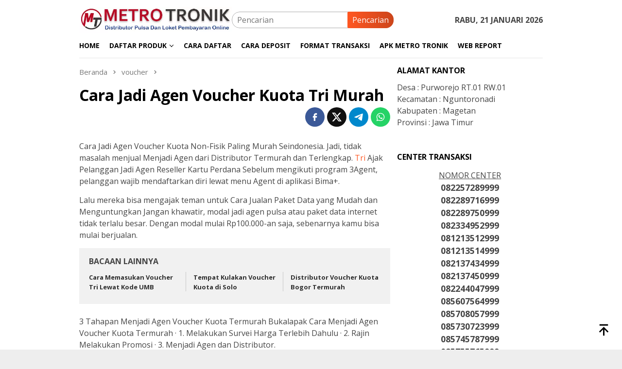

--- FILE ---
content_type: text/html; charset=UTF-8
request_url: https://www.metrotronik.com/cara-jadi-agen-voucher-kuota-tri-murah/
body_size: 15981
content:
<!DOCTYPE html>
<html lang="id">
<head itemscope="itemscope" itemtype="http://schema.org/WebSite"><style>img.lazy{min-height:1px}</style><link href="https://www.metrotronik.com/wp-content/plugins/w3-total-cache/pub/js/lazyload.min.js" as="script">
<meta charset="UTF-8">
<meta name="viewport" content="width=device-width, initial-scale=1">
<link rel="profile" href="https://gmpg.org/xfn/11">

<script type="text/javascript">
/* <![CDATA[ */
(()=>{var e={};e.g=function(){if("object"==typeof globalThis)return globalThis;try{return this||new Function("return this")()}catch(e){if("object"==typeof window)return window}}(),function({ampUrl:n,isCustomizePreview:t,isAmpDevMode:r,noampQueryVarName:o,noampQueryVarValue:s,disabledStorageKey:i,mobileUserAgents:a,regexRegex:c}){if("undefined"==typeof sessionStorage)return;const d=new RegExp(c);if(!a.some((e=>{const n=e.match(d);return!(!n||!new RegExp(n[1],n[2]).test(navigator.userAgent))||navigator.userAgent.includes(e)})))return;e.g.addEventListener("DOMContentLoaded",(()=>{const e=document.getElementById("amp-mobile-version-switcher");if(!e)return;e.hidden=!1;const n=e.querySelector("a[href]");n&&n.addEventListener("click",(()=>{sessionStorage.removeItem(i)}))}));const g=r&&["paired-browsing-non-amp","paired-browsing-amp"].includes(window.name);if(sessionStorage.getItem(i)||t||g)return;const u=new URL(location.href),m=new URL(n);m.hash=u.hash,u.searchParams.has(o)&&s===u.searchParams.get(o)?sessionStorage.setItem(i,"1"):m.href!==u.href&&(window.stop(),location.replace(m.href))}({"ampUrl":"https:\/\/www.metrotronik.com\/cara-jadi-agen-voucher-kuota-tri-murah\/?amp","noampQueryVarName":"noamp","noampQueryVarValue":"mobile","disabledStorageKey":"amp_mobile_redirect_disabled","mobileUserAgents":["Mobile","Android","Silk\/","Kindle","BlackBerry","Opera Mini","Opera Mobi"],"regexRegex":"^\\\/((?:.|\\n)+)\\\/([i]*)$","isCustomizePreview":false,"isAmpDevMode":false})})();
/* ]]> */
</script>
<title>Cara Jadi Agen Voucher Kuota Tri Murah &#8211; Metro Tronik</title>
<meta name='robots' content='max-image-preview:large' />
<link rel='dns-prefetch' href='//fonts.googleapis.com' />
<link rel="alternate" title="oEmbed (JSON)" type="application/json+oembed" href="https://www.metrotronik.com/wp-json/oembed/1.0/embed?url=https%3A%2F%2Fwww.metrotronik.com%2Fcara-jadi-agen-voucher-kuota-tri-murah%2F" />
<link rel="alternate" title="oEmbed (XML)" type="text/xml+oembed" href="https://www.metrotronik.com/wp-json/oembed/1.0/embed?url=https%3A%2F%2Fwww.metrotronik.com%2Fcara-jadi-agen-voucher-kuota-tri-murah%2F&#038;format=xml" />
<style id='wp-img-auto-sizes-contain-inline-css' type='text/css'>
img:is([sizes=auto i],[sizes^="auto," i]){contain-intrinsic-size:3000px 1500px}
/*# sourceURL=wp-img-auto-sizes-contain-inline-css */
</style>
<link rel='stylesheet' id='dashicons-css' href='https://www.metrotronik.com/wp-includes/css/dashicons.min.css?ver=1c7379996412236e631533b79058922e' type='text/css' media='all' />
<link rel='stylesheet' id='post-views-counter-frontend-css' href='https://www.metrotronik.com/wp-content/plugins/post-views-counter/css/frontend.css?ver=1.7.3' type='text/css' media='all' />
<link crossorigin="anonymous" rel='stylesheet' id='bloggingpro-fonts-css' href='https://fonts.googleapis.com/css?family=Open+Sans%3Aregular%2Citalic%2C700%2C300%26subset%3Dlatin%2C&#038;ver=1.4.2' type='text/css' media='all' />
<link rel='stylesheet' id='bloggingpro-style-css' href='https://www.metrotronik.com/wp-content/themes/bloggingpro/style.css?ver=1.4.2' type='text/css' media='all' />
<style id='bloggingpro-style-inline-css' type='text/css'>
kbd,a.button,button,.button,button.button,input[type="button"],input[type="reset"],input[type="submit"],.tagcloud a,ul.page-numbers li a.prev.page-numbers,ul.page-numbers li a.next.page-numbers,ul.page-numbers li span.page-numbers,.page-links > .page-link-number,.cat-links ul li a,.entry-footer .tag-text,.gmr-recentposts-widget li.listpost-gallery .gmr-rp-content .gmr-metacontent .cat-links-content a,.page-links > .post-page-numbers.current span,ol.comment-list li div.reply a,#cancel-comment-reply-link,.entry-footer .tags-links a:hover,.gmr-topnotification{background-color:#FF5722;}#primary-menu > li ul .current-menu-item > a,#primary-menu .sub-menu > li:hover > a,.cat-links-content a,.tagcloud li:before,a:hover,a:focus,a:active,.gmr-ontop:hover path,#navigationamp button.close-topnavmenu-wrap,.sidr a#sidr-id-close-topnavmenu-button,.sidr-class-menu-item i._mi,.sidr-class-menu-item img._mi,.text-marquee{color:#FF5722;}.widget-title:after,a.button,button,.button,button.button,input[type="button"],input[type="reset"],input[type="submit"],.tagcloud a,.sticky .gmr-box-content,.bypostauthor > .comment-body,.gmr-ajax-loader div:nth-child(1),.gmr-ajax-loader div:nth-child(2),.entry-footer .tags-links a:hover{border-color:#FF5722;}a,.gmr-ontop path{color:#2E2E2E;}.entry-content-single p a{color:#FF5722;}body{color:#444444;font-family:"Open Sans","Helvetica Neue",sans-serif;font-weight:500;font-size:16px;}.site-header{background-image:url();-webkit-background-size:auto;-moz-background-size:auto;-o-background-size:auto;background-size:auto;background-repeat:repeat;background-position:center top;background-attachment:scroll;}.site-header,.gmr-verytopbanner{background-color:#ffffff;}.site-title a{color:#FF5722;}.site-description{color:#999999;}.top-header{background-color:#ffffff;}#gmr-responsive-menu,.gmr-mainmenu #primary-menu > li > a,.search-trigger .gmr-icon{color:#000000;}.gmr-mainmenu #primary-menu > li.menu-border > a span,.gmr-mainmenu #primary-menu > li.page_item_has_children > a:after,.gmr-mainmenu #primary-menu > li.menu-item-has-children > a:after,.gmr-mainmenu #primary-menu .sub-menu > li.page_item_has_children > a:after,.gmr-mainmenu #primary-menu .sub-menu > li.menu-item-has-children > a:after{border-color:#000000;}#gmr-responsive-menu:hover,.gmr-mainmenu #primary-menu > li:hover > a,.gmr-mainmenu #primary-menu > .current-menu-item > a,.gmr-mainmenu #primary-menu .current-menu-ancestor > a,.gmr-mainmenu #primary-menu .current_page_item > a,.gmr-mainmenu #primary-menu .current_page_ancestor > a,.search-trigger .gmr-icon:hover{color:#FF5722;}.gmr-mainmenu #primary-menu > li.menu-border:hover > a span,.gmr-mainmenu #primary-menu > li.menu-border.current-menu-item > a span,.gmr-mainmenu #primary-menu > li.menu-border.current-menu-ancestor > a span,.gmr-mainmenu #primary-menu > li.menu-border.current_page_item > a span,.gmr-mainmenu #primary-menu > li.menu-border.current_page_ancestor > a span,.gmr-mainmenu #primary-menu > li.page_item_has_children:hover > a:after,.gmr-mainmenu #primary-menu > li.menu-item-has-children:hover > a:after,.gmr-mainmenu #primary-menu .sub-menu > li.page_item_has_children:hover > a:after,.gmr-mainmenu #primary-menu .sub-menu > li.menu-item-has-children:hover > a:after{border-color:#FF5722;}.secondwrap-menu .gmr-mainmenu #primary-menu > li > a,.secondwrap-menu .search-trigger .gmr-icon{color:#555555;}#primary-menu > li.menu-border > a span{border-color:#555555;}.secondwrap-menu .gmr-mainmenu #primary-menu > li:hover > a,.secondwrap-menu .gmr-mainmenu #primary-menu > .current-menu-item > a,.secondwrap-menu .gmr-mainmenu #primary-menu .current-menu-ancestor > a,.secondwrap-menu .gmr-mainmenu #primary-menu .current_page_item > a,.secondwrap-menu .gmr-mainmenu #primary-menu .current_page_ancestor > a,.secondwrap-menu .gmr-mainmenu #primary-menu > li.page_item_has_children:hover > a:after,.secondwrap-menu .gmr-mainmenu #primary-menu > li.menu-item-has-children:hover > a:after,.secondwrap-menu .gmr-mainmenu #primary-menu .sub-menu > li.page_item_has_children:hover > a:after,.secondwrap-menu .gmr-mainmenu #primary-menu .sub-menu > li.menu-item-has-children:hover > a:after,.secondwrap-menu .search-trigger .gmr-icon:hover{color:#FF5722;}.secondwrap-menu .gmr-mainmenu #primary-menu > li.menu-border:hover > a span,.secondwrap-menu .gmr-mainmenu #primary-menu > li.menu-border.current-menu-item > a span,.secondwrap-menu .gmr-mainmenu #primary-menu > li.menu-border.current-menu-ancestor > a span,.secondwrap-menu .gmr-mainmenu #primary-menu > li.menu-border.current_page_item > a span,.secondwrap-menu .gmr-mainmenu #primary-menu > li.menu-border.current_page_ancestor > a span,.secondwrap-menu .gmr-mainmenu #primary-menu > li.page_item_has_children:hover > a:after,.secondwrap-menu .gmr-mainmenu #primary-menu > li.menu-item-has-children:hover > a:after,.secondwrap-menu .gmr-mainmenu #primary-menu .sub-menu > li.page_item_has_children:hover > a:after,.secondwrap-menu .gmr-mainmenu #primary-menu .sub-menu > li.menu-item-has-children:hover > a:after{border-color:#FF5722;}h1,h2,h3,h4,h5,h6,.h1,.h2,.h3,.h4,.h5,.h6,.site-title,#primary-menu > li > a,.gmr-rp-biglink a,.gmr-rp-link a,.gmr-gallery-related ul li p a{font-family:"Open Sans","Helvetica Neue",sans-serif;}.entry-main-single,.entry-main-single p{font-size:16px;}h1.title,h1.entry-title{font-size:32px;}h2.entry-title{font-size:18px;}.footer-container{background-color:#F5F5F5;}.widget-footer,.content-footer,.site-footer,.content-footer h3.widget-title{color:#B4B4B4;}.widget-footer a,.content-footer a,.site-footer a{color:#565656;}.widget-footer a:hover,.content-footer a:hover,.site-footer a:hover{color:#FF5722;}
/*# sourceURL=bloggingpro-style-inline-css */
</style>
<link rel="canonical" href="https://www.metrotronik.com/cara-jadi-agen-voucher-kuota-tri-murah/" />


<!-- This site is optimized with the Schema plugin v1.7.9.6 - https://schema.press -->
<script type="application/ld+json">[{"@context":"http:\/\/schema.org\/","@type":"WPHeader","url":"https:\/\/www.metrotronik.com\/cara-jadi-agen-voucher-kuota-tri-murah\/","headline":"Cara Jadi Agen Voucher Kuota Tri Murah","description":"Cara Jadi Agen Voucher Kuota Non-Fisik Paling Murah Seindonesia. Jadi, tidak masalah menjual Menjadi Agen dari Distributor Termurah..."},{"@context":"http:\/\/schema.org\/","@type":"WPFooter","url":"https:\/\/www.metrotronik.com\/cara-jadi-agen-voucher-kuota-tri-murah\/","headline":"Cara Jadi Agen Voucher Kuota Tri Murah","description":"Cara Jadi Agen Voucher Kuota Non-Fisik Paling Murah Seindonesia. Jadi, tidak masalah menjual Menjadi Agen dari Distributor Termurah...","copyrightYear":"2023"}]</script>



<!-- This site is optimized with the Schema plugin v1.7.9.6 - https://schema.press -->
<script type="application/ld+json">{"@context":"https:\/\/schema.org\/","@type":"BlogPosting","mainEntityOfPage":{"@type":"WebPage","@id":"https:\/\/www.metrotronik.com\/cara-jadi-agen-voucher-kuota-tri-murah\/"},"url":"https:\/\/www.metrotronik.com\/cara-jadi-agen-voucher-kuota-tri-murah\/","headline":"Cara Jadi Agen Voucher Kuota Tri Murah","datePublished":"2023-07-12T16:26:06+07:00","dateModified":"2023-07-12T16:26:51+07:00","publisher":{"@type":"Organization","@id":"https:\/\/www.metrotronik.com\/#organization","name":"Metro Tronik","logo":{"@type":"ImageObject","url":"https:\/\/www.metrotronik.com\/wp-content\/uploads\/2020\/09\/schema-metro-tronik.png","width":600,"height":60}},"image":{"@type":"ImageObject","url":"https:\/\/www.metrotronik.com\/wp-content\/uploads\/2022\/01\/banner-metro-tronik-2022.webp","width":"950","height":"584"},"articleSection":"voucher","keywords":"Agen Kuota Tri, Tri, Voucher Tri","description":"Cara Jadi Agen Voucher Kuota Non-Fisik Paling Murah Seindonesia. Jadi, tidak masalah menjual Menjadi Agen dari Distributor Termurah dan Terlengkap. Tri Ajak Pelanggan Jadi Agen Reseller Kartu Perdana Sebelum mengikuti program 3Agent, pelanggan wajib mendaftarkan diri lewat menu Agent di aplikasi Bima+. Lalu mereka bisa mengajak teman untuk Cara","author":{"@type":"Person","name":"metro tronik","url":"https:\/\/www.metrotronik.com\/author\/metro-tronik\/","description":"METRO TRONIK adalah sebuah perusahaan server pulsa multi all operator di bawah naungan CV. METRO PAYMENT INDOTAMA sebuah perusahaan distributor Pulsa Murah Elektrik All Operator Nasional yang sudah berpengalaman dalam mendistribusikan pulsa ke seluruh wilayah Indonesia.","image":{"@type":"ImageObject","url":"https:\/\/secure.gravatar.com\/avatar\/12e4b5b6ed641542c763cd0774f0696816b02ef48864af29222f2cd7c3ef2b88?s=96&d=mm&r=g","height":96,"width":96},"sameAs":["https:\/\/www.metrotronik.com"]}}</script>

<link rel="alternate" type="text/html" media="only screen and (max-width: 640px)" href="https://www.metrotronik.com/cara-jadi-agen-voucher-kuota-tri-murah/?amp"><meta name="description" content="METRO TRONIK adalah sebuah perusahaan Server pulsa multi all operator di bawah naungan CV. METRO PAYMENT INDOTAMA sebuah perusahaan distributor Pulsa Murah.">

<meta name="google-site-verification" content="fKvGg-rKVBW31zTijaU0qLeoIPxLWWDOdZRhUaITa2Q" />

<meta name="msvalidate.01" content="4285D91DDB0E17BCE334529F9BCF18E8" />

<!-- This site is optimized with the Schema plugin v1.7.9.6 - https://schema.press -->
<script type="application/ld+json">{
    "@context": "http://schema.org",
    "@type": "BreadcrumbList",
    "itemListElement": [
        {
            "@type": "ListItem",
            "position": 1,
            "item": {
                "@id": "https://www.metrotronik.com",
                "name": "Home"
            }
        },
        {
            "@type": "ListItem",
            "position": 2,
            "item": {
                "@id": "https://www.metrotronik.com/cara-jadi-agen-voucher-kuota-tri-murah/",
                "name": "Cara Jadi Agen Voucher Kuota Tri Murah"
            }
        }
    ]
}</script>

<link rel="amphtml" href="https://www.metrotronik.com/cara-jadi-agen-voucher-kuota-tri-murah/?amp"><style>#amp-mobile-version-switcher{left:0;position:absolute;width:100%;z-index:100}#amp-mobile-version-switcher>a{background-color:#444;border:0;color:#eaeaea;display:block;font-family:-apple-system,BlinkMacSystemFont,Segoe UI,Roboto,Oxygen-Sans,Ubuntu,Cantarell,Helvetica Neue,sans-serif;font-size:16px;font-weight:600;padding:15px 0;text-align:center;-webkit-text-decoration:none;text-decoration:none}#amp-mobile-version-switcher>a:active,#amp-mobile-version-switcher>a:focus,#amp-mobile-version-switcher>a:hover{-webkit-text-decoration:underline;text-decoration:underline}</style><link rel="icon" href="https://www.metrotronik.com/wp-content/uploads/2020/09/cropped-Favicon-metro-1-60x60.png" sizes="32x32" />
<link rel="icon" href="https://www.metrotronik.com/wp-content/uploads/2020/09/cropped-Favicon-metro-1.png" sizes="192x192" />
<link rel="apple-touch-icon" href="https://www.metrotronik.com/wp-content/uploads/2020/09/cropped-Favicon-metro-1.png" />
<meta name="msapplication-TileImage" content="https://www.metrotronik.com/wp-content/uploads/2020/09/cropped-Favicon-metro-1.png" />
<style id='global-styles-inline-css' type='text/css'>
:root{--wp--preset--aspect-ratio--square: 1;--wp--preset--aspect-ratio--4-3: 4/3;--wp--preset--aspect-ratio--3-4: 3/4;--wp--preset--aspect-ratio--3-2: 3/2;--wp--preset--aspect-ratio--2-3: 2/3;--wp--preset--aspect-ratio--16-9: 16/9;--wp--preset--aspect-ratio--9-16: 9/16;--wp--preset--color--black: #000000;--wp--preset--color--cyan-bluish-gray: #abb8c3;--wp--preset--color--white: #ffffff;--wp--preset--color--pale-pink: #f78da7;--wp--preset--color--vivid-red: #cf2e2e;--wp--preset--color--luminous-vivid-orange: #ff6900;--wp--preset--color--luminous-vivid-amber: #fcb900;--wp--preset--color--light-green-cyan: #7bdcb5;--wp--preset--color--vivid-green-cyan: #00d084;--wp--preset--color--pale-cyan-blue: #8ed1fc;--wp--preset--color--vivid-cyan-blue: #0693e3;--wp--preset--color--vivid-purple: #9b51e0;--wp--preset--gradient--vivid-cyan-blue-to-vivid-purple: linear-gradient(135deg,rgb(6,147,227) 0%,rgb(155,81,224) 100%);--wp--preset--gradient--light-green-cyan-to-vivid-green-cyan: linear-gradient(135deg,rgb(122,220,180) 0%,rgb(0,208,130) 100%);--wp--preset--gradient--luminous-vivid-amber-to-luminous-vivid-orange: linear-gradient(135deg,rgb(252,185,0) 0%,rgb(255,105,0) 100%);--wp--preset--gradient--luminous-vivid-orange-to-vivid-red: linear-gradient(135deg,rgb(255,105,0) 0%,rgb(207,46,46) 100%);--wp--preset--gradient--very-light-gray-to-cyan-bluish-gray: linear-gradient(135deg,rgb(238,238,238) 0%,rgb(169,184,195) 100%);--wp--preset--gradient--cool-to-warm-spectrum: linear-gradient(135deg,rgb(74,234,220) 0%,rgb(151,120,209) 20%,rgb(207,42,186) 40%,rgb(238,44,130) 60%,rgb(251,105,98) 80%,rgb(254,248,76) 100%);--wp--preset--gradient--blush-light-purple: linear-gradient(135deg,rgb(255,206,236) 0%,rgb(152,150,240) 100%);--wp--preset--gradient--blush-bordeaux: linear-gradient(135deg,rgb(254,205,165) 0%,rgb(254,45,45) 50%,rgb(107,0,62) 100%);--wp--preset--gradient--luminous-dusk: linear-gradient(135deg,rgb(255,203,112) 0%,rgb(199,81,192) 50%,rgb(65,88,208) 100%);--wp--preset--gradient--pale-ocean: linear-gradient(135deg,rgb(255,245,203) 0%,rgb(182,227,212) 50%,rgb(51,167,181) 100%);--wp--preset--gradient--electric-grass: linear-gradient(135deg,rgb(202,248,128) 0%,rgb(113,206,126) 100%);--wp--preset--gradient--midnight: linear-gradient(135deg,rgb(2,3,129) 0%,rgb(40,116,252) 100%);--wp--preset--font-size--small: 13px;--wp--preset--font-size--medium: 20px;--wp--preset--font-size--large: 36px;--wp--preset--font-size--x-large: 42px;--wp--preset--spacing--20: 0.44rem;--wp--preset--spacing--30: 0.67rem;--wp--preset--spacing--40: 1rem;--wp--preset--spacing--50: 1.5rem;--wp--preset--spacing--60: 2.25rem;--wp--preset--spacing--70: 3.38rem;--wp--preset--spacing--80: 5.06rem;--wp--preset--shadow--natural: 6px 6px 9px rgba(0, 0, 0, 0.2);--wp--preset--shadow--deep: 12px 12px 50px rgba(0, 0, 0, 0.4);--wp--preset--shadow--sharp: 6px 6px 0px rgba(0, 0, 0, 0.2);--wp--preset--shadow--outlined: 6px 6px 0px -3px rgb(255, 255, 255), 6px 6px rgb(0, 0, 0);--wp--preset--shadow--crisp: 6px 6px 0px rgb(0, 0, 0);}:where(.is-layout-flex){gap: 0.5em;}:where(.is-layout-grid){gap: 0.5em;}body .is-layout-flex{display: flex;}.is-layout-flex{flex-wrap: wrap;align-items: center;}.is-layout-flex > :is(*, div){margin: 0;}body .is-layout-grid{display: grid;}.is-layout-grid > :is(*, div){margin: 0;}:where(.wp-block-columns.is-layout-flex){gap: 2em;}:where(.wp-block-columns.is-layout-grid){gap: 2em;}:where(.wp-block-post-template.is-layout-flex){gap: 1.25em;}:where(.wp-block-post-template.is-layout-grid){gap: 1.25em;}.has-black-color{color: var(--wp--preset--color--black) !important;}.has-cyan-bluish-gray-color{color: var(--wp--preset--color--cyan-bluish-gray) !important;}.has-white-color{color: var(--wp--preset--color--white) !important;}.has-pale-pink-color{color: var(--wp--preset--color--pale-pink) !important;}.has-vivid-red-color{color: var(--wp--preset--color--vivid-red) !important;}.has-luminous-vivid-orange-color{color: var(--wp--preset--color--luminous-vivid-orange) !important;}.has-luminous-vivid-amber-color{color: var(--wp--preset--color--luminous-vivid-amber) !important;}.has-light-green-cyan-color{color: var(--wp--preset--color--light-green-cyan) !important;}.has-vivid-green-cyan-color{color: var(--wp--preset--color--vivid-green-cyan) !important;}.has-pale-cyan-blue-color{color: var(--wp--preset--color--pale-cyan-blue) !important;}.has-vivid-cyan-blue-color{color: var(--wp--preset--color--vivid-cyan-blue) !important;}.has-vivid-purple-color{color: var(--wp--preset--color--vivid-purple) !important;}.has-black-background-color{background-color: var(--wp--preset--color--black) !important;}.has-cyan-bluish-gray-background-color{background-color: var(--wp--preset--color--cyan-bluish-gray) !important;}.has-white-background-color{background-color: var(--wp--preset--color--white) !important;}.has-pale-pink-background-color{background-color: var(--wp--preset--color--pale-pink) !important;}.has-vivid-red-background-color{background-color: var(--wp--preset--color--vivid-red) !important;}.has-luminous-vivid-orange-background-color{background-color: var(--wp--preset--color--luminous-vivid-orange) !important;}.has-luminous-vivid-amber-background-color{background-color: var(--wp--preset--color--luminous-vivid-amber) !important;}.has-light-green-cyan-background-color{background-color: var(--wp--preset--color--light-green-cyan) !important;}.has-vivid-green-cyan-background-color{background-color: var(--wp--preset--color--vivid-green-cyan) !important;}.has-pale-cyan-blue-background-color{background-color: var(--wp--preset--color--pale-cyan-blue) !important;}.has-vivid-cyan-blue-background-color{background-color: var(--wp--preset--color--vivid-cyan-blue) !important;}.has-vivid-purple-background-color{background-color: var(--wp--preset--color--vivid-purple) !important;}.has-black-border-color{border-color: var(--wp--preset--color--black) !important;}.has-cyan-bluish-gray-border-color{border-color: var(--wp--preset--color--cyan-bluish-gray) !important;}.has-white-border-color{border-color: var(--wp--preset--color--white) !important;}.has-pale-pink-border-color{border-color: var(--wp--preset--color--pale-pink) !important;}.has-vivid-red-border-color{border-color: var(--wp--preset--color--vivid-red) !important;}.has-luminous-vivid-orange-border-color{border-color: var(--wp--preset--color--luminous-vivid-orange) !important;}.has-luminous-vivid-amber-border-color{border-color: var(--wp--preset--color--luminous-vivid-amber) !important;}.has-light-green-cyan-border-color{border-color: var(--wp--preset--color--light-green-cyan) !important;}.has-vivid-green-cyan-border-color{border-color: var(--wp--preset--color--vivid-green-cyan) !important;}.has-pale-cyan-blue-border-color{border-color: var(--wp--preset--color--pale-cyan-blue) !important;}.has-vivid-cyan-blue-border-color{border-color: var(--wp--preset--color--vivid-cyan-blue) !important;}.has-vivid-purple-border-color{border-color: var(--wp--preset--color--vivid-purple) !important;}.has-vivid-cyan-blue-to-vivid-purple-gradient-background{background: var(--wp--preset--gradient--vivid-cyan-blue-to-vivid-purple) !important;}.has-light-green-cyan-to-vivid-green-cyan-gradient-background{background: var(--wp--preset--gradient--light-green-cyan-to-vivid-green-cyan) !important;}.has-luminous-vivid-amber-to-luminous-vivid-orange-gradient-background{background: var(--wp--preset--gradient--luminous-vivid-amber-to-luminous-vivid-orange) !important;}.has-luminous-vivid-orange-to-vivid-red-gradient-background{background: var(--wp--preset--gradient--luminous-vivid-orange-to-vivid-red) !important;}.has-very-light-gray-to-cyan-bluish-gray-gradient-background{background: var(--wp--preset--gradient--very-light-gray-to-cyan-bluish-gray) !important;}.has-cool-to-warm-spectrum-gradient-background{background: var(--wp--preset--gradient--cool-to-warm-spectrum) !important;}.has-blush-light-purple-gradient-background{background: var(--wp--preset--gradient--blush-light-purple) !important;}.has-blush-bordeaux-gradient-background{background: var(--wp--preset--gradient--blush-bordeaux) !important;}.has-luminous-dusk-gradient-background{background: var(--wp--preset--gradient--luminous-dusk) !important;}.has-pale-ocean-gradient-background{background: var(--wp--preset--gradient--pale-ocean) !important;}.has-electric-grass-gradient-background{background: var(--wp--preset--gradient--electric-grass) !important;}.has-midnight-gradient-background{background: var(--wp--preset--gradient--midnight) !important;}.has-small-font-size{font-size: var(--wp--preset--font-size--small) !important;}.has-medium-font-size{font-size: var(--wp--preset--font-size--medium) !important;}.has-large-font-size{font-size: var(--wp--preset--font-size--large) !important;}.has-x-large-font-size{font-size: var(--wp--preset--font-size--x-large) !important;}
/*# sourceURL=global-styles-inline-css */
</style>
</head>

<body data-rsssl=1 class="wp-singular post-template-default single single-post postid-6166 single-format-standard wp-theme-bloggingpro gmr-theme idtheme kentooz gmr-sticky" itemscope="itemscope" itemtype="http://schema.org/WebPage">
<div id="full-container">
<a class="skip-link screen-reader-text" href="#main">Loncat ke konten</a>


<header id="masthead" class="site-header" role="banner" itemscope="itemscope" itemtype="http://schema.org/WPHeader">
	<div class="container">
					<div class="clearfix gmr-headwrapper">

				<div class="list-table clearfix">
					<div class="table-row">
						<div class="table-cell onlymobile-menu">
															<a id="gmr-responsive-menu" href="#menus" rel="nofollow" title="Menu Mobile"><svg xmlns="http://www.w3.org/2000/svg" xmlns:xlink="http://www.w3.org/1999/xlink" aria-hidden="true" role="img" width="1em" height="1em" preserveAspectRatio="xMidYMid meet" viewBox="0 0 24 24"><path d="M3 6h18v2H3V6m0 5h18v2H3v-2m0 5h18v2H3v-2z" fill="currentColor"/></svg><span class="screen-reader-text">Menu Mobile</span></a>
													</div>
												<div class="close-topnavmenu-wrap"><a id="close-topnavmenu-button" rel="nofollow" href="#"><svg xmlns="http://www.w3.org/2000/svg" xmlns:xlink="http://www.w3.org/1999/xlink" aria-hidden="true" role="img" width="1em" height="1em" preserveAspectRatio="xMidYMid meet" viewBox="0 0 24 24"><path d="M12 20c-4.41 0-8-3.59-8-8s3.59-8 8-8s8 3.59 8 8s-3.59 8-8 8m0-18C6.47 2 2 6.47 2 12s4.47 10 10 10s10-4.47 10-10S17.53 2 12 2m2.59 6L12 10.59L9.41 8L8 9.41L10.59 12L8 14.59L9.41 16L12 13.41L14.59 16L16 14.59L13.41 12L16 9.41L14.59 8z" fill="currentColor"/></svg></a></div>
												<div class="table-cell gmr-logo">
															<div class="logo-wrap">
									<a href="https://www.metrotronik.com/" class="custom-logo-link" itemprop="url" title="Metro Tronik">
										<img class="lazy" src="data:image/svg+xml,%3Csvg%20xmlns='http://www.w3.org/2000/svg'%20viewBox='0%200%201%201'%3E%3C/svg%3E" data-src="https://www.metrotronik.com/wp-content/uploads/2022/01/new-header-metro.webp" alt="Metro Tronik" title="Metro Tronik" />
									</a>
								</div>
														</div>
													<div class="table-cell search">
								<a id="search-menu-button-top" class="responsive-searchbtn pull-right" href="#" rel="nofollow"><svg xmlns="http://www.w3.org/2000/svg" xmlns:xlink="http://www.w3.org/1999/xlink" aria-hidden="true" role="img" width="1em" height="1em" preserveAspectRatio="xMidYMid meet" viewBox="0 0 24 24"><g fill="none"><path d="M21 21l-4.486-4.494M19 10.5a8.5 8.5 0 1 1-17 0a8.5 8.5 0 0 1 17 0z" stroke="currentColor" stroke-width="2" stroke-linecap="round"/></g></svg></a>
								<form method="get" id="search-topsearchform-container" class="gmr-searchform searchform topsearchform" action="https://www.metrotronik.com/">
									<input type="text" name="s" id="s" placeholder="Pencarian" />
									<button type="submit" class="topsearch-submit">Pencarian</button>
								</form>
							</div>
							<div class="table-cell gmr-table-date">
								<span class="gmr-top-date pull-right" data-lang="id"></span>
							</div>
											</div>
				</div>
							</div>
				</div><!-- .container -->
</header><!-- #masthead -->

<div class="top-header">
	<div class="container">
	<div class="gmr-menuwrap mainwrap-menu clearfix">
		<nav id="site-navigation" class="gmr-mainmenu" role="navigation" itemscope="itemscope" itemtype="http://schema.org/SiteNavigationElement">
			<ul id="primary-menu" class="menu"><li class="menu-item menu-item-type-menulogo-btn gmr-menulogo-btn"><a href="https://www.metrotronik.com/" id="menulogo-button" itemprop="url" title="Metro Tronik"><img class="lazy" src="data:image/svg+xml,%3Csvg%20xmlns='http://www.w3.org/2000/svg'%20viewBox='0%200%201%201'%3E%3C/svg%3E" data-src="https://www.metrotronik.com/wp-content/uploads/2020/09/Favicon-metro.png" alt="Metro Tronik" title="Metro Tronik" itemprop="image" /></a></li><li id="menu-item-2910" class="menu-item menu-item-type-custom menu-item-object-custom menu-item-home menu-item-2910"><a href="https://www.metrotronik.com" itemprop="url"><span itemprop="name">HOME</span></a></li>
<li id="menu-item-2911" class="menu-item menu-item-type-custom menu-item-object-custom menu-item-has-children menu-item-2911"><a href="#" itemprop="url"><span itemprop="name">DAFTAR PRODUK</span></a>
<ul class="sub-menu">
	<li id="menu-item-3868" class="menu-item menu-item-type-post_type menu-item-object-page menu-item-3868"><a href="https://www.metrotronik.com/daftar-harga-pulsa-all-operator/" itemprop="url"><span itemprop="name">Pulsa Reguler</span></a></li>
	<li id="menu-item-3863" class="menu-item menu-item-type-post_type menu-item-object-page menu-item-3863"><a href="https://www.metrotronik.com/daftar-harga-paket-internet/" itemprop="url"><span itemprop="name">Paket Internet</span></a></li>
	<li id="menu-item-3862" class="menu-item menu-item-type-post_type menu-item-object-page menu-item-3862"><a href="https://www.metrotronik.com/daftar-harga-paket-telpon-dan-sms-metro-tronik/" itemprop="url"><span itemprop="name">Paket Telp &#038; SMS</span></a></li>
	<li id="menu-item-3865" class="menu-item menu-item-type-post_type menu-item-object-page menu-item-3865"><a href="https://www.metrotronik.com/daftar-harga-token-pln-murah/" itemprop="url"><span itemprop="name">Token Listrik</span></a></li>
	<li id="menu-item-3867" class="menu-item menu-item-type-post_type menu-item-object-page menu-item-3867"><a href="https://www.metrotronik.com/produk-pembayaran-ppob-online/" itemprop="url"><span itemprop="name">Produk PPOB</span></a></li>
	<li id="menu-item-3864" class="menu-item menu-item-type-post_type menu-item-object-page menu-item-3864"><a href="https://www.metrotronik.com/daftar-produk-e-money-metro-tronik/" itemprop="url"><span itemprop="name">E-Money</span></a></li>
	<li id="menu-item-3866" class="menu-item menu-item-type-post_type menu-item-object-page menu-item-3866"><a href="https://www.metrotronik.com/daftar-stok-voucher-game-online-murah/" itemprop="url"><span itemprop="name">Voucher Game</span></a></li>
</ul>
</li>
<li id="menu-item-2919" class="menu-item menu-item-type-post_type menu-item-object-page menu-item-2919"><a href="https://www.metrotronik.com/cara-daftar-menjadi-agen-pulsa-murah-metro-tronik/" itemprop="url"><span itemprop="name">CARA DAFTAR</span></a></li>
<li id="menu-item-2921" class="menu-item menu-item-type-post_type menu-item-object-page menu-item-2921"><a href="https://www.metrotronik.com/cara-mengisi-saldo-deposit/" itemprop="url"><span itemprop="name">CARA DEPOSIT</span></a></li>
<li id="menu-item-2971" class="menu-item menu-item-type-post_type menu-item-object-page menu-item-2971"><a href="https://www.metrotronik.com/format-transaksi-pengisian-pulsa-metro-tronik/" itemprop="url"><span itemprop="name">FORMAT TRANSAKSI</span></a></li>
<li id="menu-item-3022" class="menu-item menu-item-type-custom menu-item-object-custom menu-item-3022"><a href="https://www.metrotronik.com/apk-android-metro-tronik/" itemprop="url"><span itemprop="name">APK METRO TRONIK</span></a></li>
<li id="menu-item-3026" class="menu-item menu-item-type-custom menu-item-object-custom menu-item-3026"><a href="https://report.metroreload.co.id/" itemprop="url"><span itemprop="name">WEB REPORT</span></a></li>
<li class="menu-item menu-item-type-search-btn gmr-search-btn pull-right"><a id="search-menu-button" href="#" rel="nofollow"><svg xmlns="http://www.w3.org/2000/svg" xmlns:xlink="http://www.w3.org/1999/xlink" aria-hidden="true" role="img" width="1em" height="1em" preserveAspectRatio="xMidYMid meet" viewBox="0 0 24 24"><g fill="none"><path d="M21 21l-4.486-4.494M19 10.5a8.5 8.5 0 1 1-17 0a8.5 8.5 0 0 1 17 0z" stroke="currentColor" stroke-width="2" stroke-linecap="round"/></g></svg></a><div class="search-dropdown search" id="search-dropdown-container"><form method="get" class="gmr-searchform searchform" action="https://www.metrotronik.com/"><input type="text" name="s" id="s" placeholder="Pencarian" /></form></div></li></ul>		</nav><!-- #site-navigation -->
	</div>
		</div><!-- .container -->
</div><!-- .top-header -->
<div class="site inner-wrap" id="site-container">



	<div id="content" class="gmr-content">

		<div class="container">
			<div class="row">

<div id="primary" class="col-md-main">
	<div class="content-area gmr-single-wrap">
					<div class="breadcrumbs" itemscope itemtype="https://schema.org/BreadcrumbList">
																								<span class="first-item" itemprop="itemListElement" itemscope itemtype="https://schema.org/ListItem">
									<a itemscope itemtype="https://schema.org/WebPage" itemprop="item" itemid="https://www.metrotronik.com/" href="https://www.metrotronik.com/">
										<span itemprop="name">Beranda</span>
									</a>
									<span itemprop="position" content="1"></span>
								</span>
														<span class="separator"><svg xmlns="http://www.w3.org/2000/svg" xmlns:xlink="http://www.w3.org/1999/xlink" aria-hidden="true" role="img" width="1em" height="1em" preserveAspectRatio="xMidYMid meet" viewBox="0 0 24 24"><path d="M8.59 16.59L13.17 12L8.59 7.41L10 6l6 6l-6 6l-1.41-1.41z" fill="currentColor"/></svg></span>
																															<span class="0-item" itemprop="itemListElement" itemscope itemtype="http://schema.org/ListItem">
									<a itemscope itemtype="https://schema.org/WebPage" itemprop="item" itemid="https://www.metrotronik.com/category/voucher/" href="https://www.metrotronik.com/category/voucher/">
										<span itemprop="name">voucher</span>
									</a>
									<span itemprop="position" content="2"></span>
								</span>
														<span class="separator"><svg xmlns="http://www.w3.org/2000/svg" xmlns:xlink="http://www.w3.org/1999/xlink" aria-hidden="true" role="img" width="1em" height="1em" preserveAspectRatio="xMidYMid meet" viewBox="0 0 24 24"><path d="M8.59 16.59L13.17 12L8.59 7.41L10 6l6 6l-6 6l-1.41-1.41z" fill="currentColor"/></svg></span>
																						<span class="last-item" itemscope itemtype="https://schema.org/ListItem">
							<span itemprop="name">Cara Jadi Agen Voucher Kuota Tri Murah</span>
							<span itemprop="position" content="3"></span>
						</span>
															</div>
					<main id="main" class="site-main" role="main">
		<div class="inner-container">
			
<article id="post-6166" class="post-6166 post type-post status-publish format-standard hentry category-voucher tag-agen-kuota-tri tag-tri tag-voucher-tri" itemscope="itemscope" itemtype="http://schema.org/CreativeWork">
	<div class="gmr-box-content gmr-single">
		<header class="entry-header">
			<h1 class="entry-title" itemprop="headline">Cara Jadi Agen Voucher Kuota Tri Murah</h1><div class="list-table clearfix"><div class="table-row"><div class="table-cell gmr-content-share"><div class="pull-right"><ul class="gmr-socialicon-share"><li class="facebook"><a href="https://www.facebook.com/sharer/sharer.php?u=https%3A%2F%2Fwww.metrotronik.com%2Fcara-jadi-agen-voucher-kuota-tri-murah%2F" rel="nofollow" title="Sebarkan ini"><svg xmlns="http://www.w3.org/2000/svg" xmlns:xlink="http://www.w3.org/1999/xlink" aria-hidden="true" role="img" width="1em" height="1em" preserveAspectRatio="xMidYMid meet" viewBox="0 0 24 24"><g fill="none"><path d="M9.198 21.5h4v-8.01h3.604l.396-3.98h-4V7.5a1 1 0 0 1 1-1h3v-4h-3a5 5 0 0 0-5 5v2.01h-2l-.396 3.98h2.396v8.01z" fill="currentColor"/></g></svg></a></li><li class="twitter"><a href="https://twitter.com/intent/tweet?url=https%3A%2F%2Fwww.metrotronik.com%2Fcara-jadi-agen-voucher-kuota-tri-murah%2F&amp;text=Cara%20Jadi%20Agen%20Voucher%20Kuota%20Tri%20Murah" rel="nofollow" title="Tweet ini"><svg xmlns="http://www.w3.org/2000/svg" aria-hidden="true" role="img" width="1em" height="1em" viewBox="0 0 24 24"><path fill="currentColor" d="M18.901 1.153h3.68l-8.04 9.19L24 22.846h-7.406l-5.8-7.584l-6.638 7.584H.474l8.6-9.83L0 1.154h7.594l5.243 6.932ZM17.61 20.644h2.039L6.486 3.24H4.298Z"/></svg></a></li><li class="telegram"><a href="https://t.me/share/url?url=https%3A%2F%2Fwww.metrotronik.com%2Fcara-jadi-agen-voucher-kuota-tri-murah%2F&amp;text=Cara%20Jadi%20Agen%20Voucher%20Kuota%20Tri%20Murah" target="_blank" rel="nofollow" title="Telegram Share"><svg xmlns="http://www.w3.org/2000/svg" xmlns:xlink="http://www.w3.org/1999/xlink" aria-hidden="true" role="img" width="1em" height="1em" preserveAspectRatio="xMidYMid meet" viewBox="0 0 48 48"><path d="M41.42 7.309s3.885-1.515 3.56 2.164c-.107 1.515-1.078 6.818-1.834 12.553l-2.59 16.99s-.216 2.489-2.159 2.922c-1.942.432-4.856-1.515-5.396-1.948c-.432-.325-8.094-5.195-10.792-7.575c-.756-.65-1.62-1.948.108-3.463L33.648 18.13c1.295-1.298 2.59-4.328-2.806-.649l-15.11 10.28s-1.727 1.083-4.964.109l-7.016-2.165s-2.59-1.623 1.835-3.246c10.793-5.086 24.068-10.28 35.831-15.15z" fill="#000"/></svg></a></li><li class="whatsapp"><a href="https://api.whatsapp.com/send?text=Cara%20Jadi%20Agen%20Voucher%20Kuota%20Tri%20Murah https%3A%2F%2Fwww.metrotronik.com%2Fcara-jadi-agen-voucher-kuota-tri-murah%2F" rel="nofollow" title="WhatsApp ini"><svg xmlns="http://www.w3.org/2000/svg" xmlns:xlink="http://www.w3.org/1999/xlink" aria-hidden="true" role="img" width="1em" height="1em" preserveAspectRatio="xMidYMid meet" viewBox="0 0 24 24"><path d="M12.04 2c-5.46 0-9.91 4.45-9.91 9.91c0 1.75.46 3.45 1.32 4.95L2.05 22l5.25-1.38c1.45.79 3.08 1.21 4.74 1.21c5.46 0 9.91-4.45 9.91-9.91c0-2.65-1.03-5.14-2.9-7.01A9.816 9.816 0 0 0 12.04 2m.01 1.67c2.2 0 4.26.86 5.82 2.42a8.225 8.225 0 0 1 2.41 5.83c0 4.54-3.7 8.23-8.24 8.23c-1.48 0-2.93-.39-4.19-1.15l-.3-.17l-3.12.82l.83-3.04l-.2-.32a8.188 8.188 0 0 1-1.26-4.38c.01-4.54 3.7-8.24 8.25-8.24M8.53 7.33c-.16 0-.43.06-.66.31c-.22.25-.87.86-.87 2.07c0 1.22.89 2.39 1 2.56c.14.17 1.76 2.67 4.25 3.73c.59.27 1.05.42 1.41.53c.59.19 1.13.16 1.56.1c.48-.07 1.46-.6 1.67-1.18c.21-.58.21-1.07.15-1.18c-.07-.1-.23-.16-.48-.27c-.25-.14-1.47-.74-1.69-.82c-.23-.08-.37-.12-.56.12c-.16.25-.64.81-.78.97c-.15.17-.29.19-.53.07c-.26-.13-1.06-.39-2-1.23c-.74-.66-1.23-1.47-1.38-1.72c-.12-.24-.01-.39.11-.5c.11-.11.27-.29.37-.44c.13-.14.17-.25.25-.41c.08-.17.04-.31-.02-.43c-.06-.11-.56-1.35-.77-1.84c-.2-.48-.4-.42-.56-.43c-.14 0-.3-.01-.47-.01z" fill="currentColor"/></svg></a></li></ul></div></div></div></div>		</header><!-- .entry-header -->

				<div class="entry-content entry-content-single" itemprop="text">
			<div class="entry-main-single">
			<p>Cara Jadi Agen Voucher Kuota Non-Fisik Paling Murah Seindonesia. Jadi, tidak masalah menjual Menjadi Agen dari Distributor Termurah dan Terlengkap. <a href="https://www.metrotronik.com/tag/tri/" target="_blank" rel="noopener">Tri</a> Ajak Pelanggan Jadi Agen Reseller Kartu Perdana Sebelum mengikuti program 3Agent, pelanggan wajib mendaftarkan diri lewat menu Agent di aplikasi Bima+.
<p>Lalu mereka bisa mengajak teman untuk Cara Jualan Paket Data yang Mudah dan Menguntungkan Jangan khawatir, modal jadi agen pulsa atau paket data internet tidak terlalu besar. Dengan modal mulai Rp100.000-an saja, sebenarnya kamu bisa mulai berjualan.</p><div class="gmr-related-post gmr-gallery-related-insidepost"><div class="widget-title"><strong>Bacaan Lainnya</strong></div><ul><li><a href="https://www.metrotronik.com/cara-memasukan-voucher-tri-lewat-kode-umb/" itemprop="url" class="thumb-radius" title="Permalink ke: Cara Memasukan Voucher Tri Lewat Kode UMB" rel="bookmark">Cara Memasukan Voucher Tri Lewat Kode UMB</a></li><li><a href="https://www.metrotronik.com/tempat-kulakan-voucher-kuota-di-solo/" itemprop="url" class="thumb-radius" title="Permalink ke: Tempat Kulakan Voucher Kuota di Solo" rel="bookmark">Tempat Kulakan Voucher Kuota di Solo</a></li><li><a href="https://www.metrotronik.com/distributor-voucher-kuota-bogor-termurah/" itemprop="url" class="thumb-radius" title="Permalink ke: Distributor Voucher Kuota Bogor Termurah" rel="bookmark">Distributor Voucher Kuota Bogor Termurah</a></li></ul></div>
<p>3 Tahapan Menjadi Agen Voucher Kuota Termurah Bukalapak Cara Menjadi Agen Voucher Kuota Termurah · 1. Melakukan Survei Harga Terlebih Dahulu · 2. Rajin Melakukan Promosi · 3. Menjadi Agen dan Distributor.
<p>Cara Menjadi Distributor Voucher Fisik Caranya Bagaimana cara menjadi agen voucher kuota termurah secara online? berbagai macam kartu perdana dan voucher pulsa semua Tri, XL, Axis, Smartfren.
<h2 style="text-align: center;"><strong>Cara Jadi Agen Voucher Kuota<br />
</strong></h2>
<p>Cara Menjadi Distributor Voucher Fisik Yang Menguntungkan cara menjadi agen voucher kuota adalah beberapa keuntungan menjadi distributor fisik. Baca juga Cara Gampang Isi Pulsa Darurat Tri (3) Ada 3 cara jadi agen pulsa dan kuota yang bisa Anda pilih baik lewat loket langsung, website maupun aplikasi. Ketahui peluang bisnis dan triknya.
<p>5 Cara Jadi Agen Kuota dan Pulsa Murah All Operator Pengen jual kuota atau pulsa all operator? Berikut cara jadi agen kuota internet secara online tanpa modal yang besar. Cara Menjadi Agen Pulsa dan Kuota yang Mudah untuk Pemula.
<p>Biasanya, agen pulsa akan menyediakan paling tidak dua jenis produk pulsa: elektrik ataupun voucher Berapa modal jadi agen kuota? Kamu bisa Cara Jualan Voucher Kuota Fisik Cara Jadi Agen Voucher Kuota Cara Menjadi Distributor Voucher Fisik Kios Pulsa Data ponsel kartu perdana voucher game online token listrik dan lainnya.
<p>Dengan Perdana AlwaysOn, tak perlu lagi khawatir sisa kuota hangus karena lupa Dengan menjadi Bima Agent, Pelanggan dapat menikmati tambahan pulsa Tri Bima Market Tri Indonesia Pengguna bisa melakukan pembayaran transaksi menggunakan kartu kredit, internet banking, dan dompet elekronik.
<p>Cara cek pesanan Buka menu utama bima+ di pojok Cara Menjadi Distributor Voucher Fisik Cari ini dapat kita lakukan dengan cara bergabung menjadi agen reseller dari Distributor Voucher Fisik Kuota Termurah Grosir Voucher Fisik Kuota.
<p><img fetchpriority="high" decoding="async" class="aligncenter wp-image-5242 lazy" src="data:image/svg+xml,%3Csvg%20xmlns='http://www.w3.org/2000/svg'%20viewBox='0%200%20950%20584'%3E%3C/svg%3E" data-src="https://www.metrotronik.com/wp-content/uploads/2022/01/banner-metro-tronik-2022.webp" alt="Cara Jadi Agen Voucher Kuota Tri Murah" width="950" height="584" data-srcset="https://www.metrotronik.com/wp-content/uploads/2022/01/banner-metro-tronik-2022.webp 1300w, https://www.metrotronik.com/wp-content/uploads/2022/01/banner-metro-tronik-2022-768x472.webp 768w" data-sizes="(max-width: 950px) 100vw, 950px" />
<p>Metro Tronik adalah Agen Pulsa Dan Paket Data All Operator Termurah se-Indonesia mendukung bisnis jual pulsa yang dapat dikerjakan kapan dan dimanapun, bahkan dari rumahpun bisa. Usaha jual pulsa sangat cocok bagi siapapun yang ingin mempunyai penghasilan atau pekerjaan sampingan.
<p>Meskipun hanya dibuat usaha sampingan, namun keuntuntungannya jangan disepelekan. Buktinya banyak masyarakat yang menjadikan usaha jual pulsa ini sebagai pekerjaan utama karena sudah banyak terbukti dari berbagai kalangan, bisnis digital bisa mendatangkan keuntungan yang besar.
<p>Jangan heran, bila banyak kios-kios pulsa di pinggir jalan yang ramai pengunjungnya. Faktanya sekarang ini keberadaan pulsa bagi masyarakat layaknya sudah menjadi kebutuhan pokok.
<p>Bagi Anda yang masih kebingungan menemukan partner bisnis pulsa yang tepat maka segeralah bergabung besama Metro Tronik<strong>.</strong> Karena dengan bergabung dengan kami akan mendapatkan keuntungan yang cukup besar karena kami berani memberikan harga yang super murah.
<p>Usaha jual pulsa ini tidak akan menguras banyak tenaga, Anda cukup duduk manis di kios atau rumah, para pembeli akan datang mengunjungi Anda dengan sendirinya tanpa harus berjualan keliling seperti bidang usaha lainnya.
<p>Metro Tronik kini hadir sebagai distributor pulsa elektrik all operator yang menyediakan banyak layanan yang terbaik dan berkualitas yang Anda cari. Anda akan mendapatkan harga master dealer paling murah . Mengenai harga produk bisa dilihat melalui link di bawah ini:
<h3><strong>Lalu, Bagaimana Cara Jadi Agen Pulsa Metro Tronik?</strong></h3>
<p><strong>1. Pendaftaran</strong><br />
Caranya yang pertama Anda harus mendaftarkan diri sebagai mitra Metro Tronik. Pendaftarannya gratis dan langsung aktif. Kami akan terus membimbing Anda sampai berhasil daftar melalui panduan dimenu <a href="https://www.metrotronik.com/cara-daftar-menjadi-agen-pulsa-murah-metro-tronik/" target="_blank" rel="noopener">CARA DAFTAR</a>.
<p><strong>2. Isi Saldo Deposit Pulsa</strong><br />
Langkah selanjutnya, anda harus mengisi saldo deposit di Metro Tronik. Isi deposit saldo minimal adalah Rp 50.000 saja. Lakukan langkah ini sesuai dengan panduan cara isi saldo yang sudah disediakan di menu <a href="https://www.metrotronik.com/cara-mengisi-saldo-deposit/" target="_blank" rel="noopener">CARA DEPOSIT</a>.
<p><strong>3. Mulai Transaksi dan Jualan</strong><br />
Setelah mengikuti kedua langkah diatas, Anda bisa langsung mulai jualan produk kami dengan format transaksi yang benar sesuai panduan di menu <a href="https://www.metrotronik.com/format-transaksi-pengisian-pulsa-metro-tronik/" target="_blank" rel="noopener">FORMAT TRANSAKSI</a>.
<h4><strong>Mengapa Anda Harus Memilih Server Pulsa Metro Tronik?</strong></h4>
<p>Setiap alasan adalah kualitas yang akan membentuk mobilitas Anda supaya selalu bisa menikmati layanan terbaik. Di bawah ini bebera alasan mengapa Anda harus memilih Metro Tronik sebagai partner bisnis pulsa anda.
<p><strong>Biaya Pendaftarannya Gratis</strong><br />
Anda pernah membayar mahal untuk bisa bergabung di sebuah server pulsa? disini anda tidak perlu lagi mengeluarkan uang biaya pendaftaran karena Metro Tronik membuka layanan pendaftaran agen pulsa tanpa biaya. Anda tidak perlu membayar untuk mendaftar sebagai mitra di Metro Tronik. Pendaftaran 100% gratis dan panduannya sangat detail dan mudah, dijamin Anda tidak akan dibuat kebingungan.
<p><strong>Produk Lengkap Dan Sangat Murah</strong><br />
Anda pernah menggunakan layanan yang hanya menyediakan pulsa elektrik saja? Metro Tronik menyediakan berbagai ragam produk mulai dari <a href="https://www.metrotronik.com/daftar-harga-pulsa-all-operator/" target="_blank" rel="noopener">Pulsa All Operator</a>, <a href="https://www.metrotronik.com/daftar-harga-paket-internet/" target="_blank" rel="noopener">Paket Data</a>, <a href="https://www.metrotronik.com/daftar-harga-token-pln-murah/" target="_blank" rel="noopener">Token Listrik</a>, Pembayaran Listrik, Pembayaran <a href="https://www.metrotronik.com/produk-pembayaran-ppob-online/" target="_blank" rel="noopener">PPOB</a> dan produk-produk menarik lainnya yang bisa Anda nikmati dengan harga termurah yang pernah ada. Dengan demikian, dijamin keuntungan yang besar akan Anda dapatkan ketika sudah mulai berjualan produk dari Metro Tronik.
<p><strong>Deposit Otomatis Dan Mudah</strong><br />
Kesulitan saat melakukan pengisian saldo akan segera teratasi, Metro Tronik sudah menyediakan bank-bank terbesar di Indonesia untuk mengisi saldo deposit. Anda juga tidak perlu khawatir jika tidak mempunyai rekening bank, Metro Tronik sudah membuka layanan tanpa harus deposit saldo ke bank. Bagi Anda yang tidak memiliki rekening bank, Metro Tronik kini sudah bekerja sama dengan gerai Alfamart dan Alfamidi. Jadi, Anda bisa melakukan deposit saldo di sana.
<p><strong>Transaksi Mudah Dan Cepat</strong><br />
Kemudahan dalam melakukan jual pulsa, karena selain bisa jual pulsa lewat SMS, WhatsApp dan Telegram, anda bisa transaksi menggunakan aplikasi android Metro Tronik yang pastinya lebih mudah, cepat dan tidak ada biaya SMS.
<p><strong>Tersedia Web Report</strong><br />
Dengan tersedianya member area webreport akan memudahkan anda yang ingin menjadi master dealer bisa memantau aktivitas downline, cek mutasi, mengetahui laporan transaksi sendiri per tanggal/bulan dan masih banyak lagi.
<p><strong>Customer Service ramah Dan Responsif</strong><br />
Pelayanan tidak ramah? CS lama merespon keluhan Anda? Sekarang saatnya Anda beralih ke layanan yang tidak akan mengecewakan Anda seperti pengalaman sebelumnya. Jadi buat Anda yang pernah kelamaan menunggu respon pelayanan dari distibutor agen pulsa dan produk lainnya. Metro Tronik kini bisa mengatasi kejenuhan Anda dengan menyediakan layanan terbaik untuk para mitranya. Anda bisa konsultasi atau komplain mengenai pelayanan dan produk dari Metro Tronik. Customer service kami akan menanggapinya dengan cepat dan ramah.
<p><strong>Mitra Diberikan Keluasan Dalam Menjalankan Usaha</strong><br />
Meskipun bisnis jual pulsa bukan MLM, namun Agen diberikan kebebasan untuk promosi produk kami, baik online maupun offline. Untuk agen offline, Anda bisa menggunakan SMS dan diberikan kebebasan juga untuk meyebarkan brosur ke khalayak ramai, kios-konter, warung dan tempat lainnya. Sedangkan online bisa melalai media sosial, seperti WhatsApp, Facebook, instagram dan media sosial lainnya yang menurut Anda berpotensi mendatangkan pembeli maupun downline.
<p><strong>Menjamin Kesuksesan Anda</strong><br />
Kesuksesan dalam membuka usaha adalah hal yang paling di idamkan bukan? Dengan memilih server pulsa terpercaya yaitu Metro Tronik, Anda akan mendapatkan keuntungan yang besar tanpa kendala apapun. Usaha menggunakan produk dari kami menjanjikan akan Anda dapat sesegera mungkin meraih kesuksesan.
<p><strong>Keamanan Terjamin</strong><br />
Metro Tronik merupakan perusahaan yang resmi dan sudah mempunyai legalitas resmi dari pemerintah sebagi distributor pulsa untuk lihat legalitas Metro Tronik silahkan baca di bawah ini.
<p><strong><u>CV. METRO PAYMENT INDOTAMA</u></strong><br />
Direktur : WARIYANTO<br />
SIUP : 425/13.14/403.117/SIUP.K/XII/2017<br />
TDP : 131436100925<br />
Notaris : Nia Yuniastuti, S.H. M.Kn.<br />
Ditetapkan : Magetan, 15 Desember 2017<br />
Call Center : 0351-438389
<p>Rekening deposit sudah atas nama perusahaan/CV jadi saldo deposit anda akan terjamin keamananya.
<p style="text-align: center;">Daripada penasaran dengan kualitas dan layanan terbaik kami, lebih baik Anda langsung mendaftar sekarang juga, karena Metro Tronik akan membimbing Anda sampai sukses.<br />
<strong>DAFTAR SEKARANG GRATIS!</strong>
<div class="post-views content-post post-6166 entry-meta load-static">
				<span class="post-views-icon dashicons dashicons-chart-bar"></span> <span class="post-views-label">Post Views :</span> <span class="post-views-count">131</span>
			</div>			</div>

			<footer class="entry-footer">
				<div class="tags-links"><a href="https://www.metrotronik.com/tag/agen-kuota-tri/" rel="tag">Agen Kuota Tri</a><a href="https://www.metrotronik.com/tag/tri/" rel="tag">Tri</a><a href="https://www.metrotronik.com/tag/voucher-tri/" rel="tag">Voucher Tri</a></div><div class="clearfix"><div class="pull-left"><div class="gmr-metacontent-writer">Penulis: Metro Tronik</div></div><div class="pull-right"><div class="share-text">Sebarkan</div><ul class="gmr-socialicon-share"><li class="facebook"><a href="https://www.facebook.com/sharer/sharer.php?u=https%3A%2F%2Fwww.metrotronik.com%2Fcara-jadi-agen-voucher-kuota-tri-murah%2F" rel="nofollow" title="Sebarkan ini"><svg xmlns="http://www.w3.org/2000/svg" xmlns:xlink="http://www.w3.org/1999/xlink" aria-hidden="true" role="img" width="1em" height="1em" preserveAspectRatio="xMidYMid meet" viewBox="0 0 24 24"><g fill="none"><path d="M9.198 21.5h4v-8.01h3.604l.396-3.98h-4V7.5a1 1 0 0 1 1-1h3v-4h-3a5 5 0 0 0-5 5v2.01h-2l-.396 3.98h2.396v8.01z" fill="currentColor"/></g></svg></a></li><li class="twitter"><a href="https://twitter.com/intent/tweet?url=https%3A%2F%2Fwww.metrotronik.com%2Fcara-jadi-agen-voucher-kuota-tri-murah%2F&amp;text=Cara%20Jadi%20Agen%20Voucher%20Kuota%20Tri%20Murah" rel="nofollow" title="Tweet ini"><svg xmlns="http://www.w3.org/2000/svg" aria-hidden="true" role="img" width="1em" height="1em" viewBox="0 0 24 24"><path fill="currentColor" d="M18.901 1.153h3.68l-8.04 9.19L24 22.846h-7.406l-5.8-7.584l-6.638 7.584H.474l8.6-9.83L0 1.154h7.594l5.243 6.932ZM17.61 20.644h2.039L6.486 3.24H4.298Z"/></svg></a></li><li class="telegram"><a href="https://t.me/share/url?url=https%3A%2F%2Fwww.metrotronik.com%2Fcara-jadi-agen-voucher-kuota-tri-murah%2F&amp;text=Cara%20Jadi%20Agen%20Voucher%20Kuota%20Tri%20Murah" target="_blank" rel="nofollow" title="Telegram Share"><svg xmlns="http://www.w3.org/2000/svg" xmlns:xlink="http://www.w3.org/1999/xlink" aria-hidden="true" role="img" width="1em" height="1em" preserveAspectRatio="xMidYMid meet" viewBox="0 0 48 48"><path d="M41.42 7.309s3.885-1.515 3.56 2.164c-.107 1.515-1.078 6.818-1.834 12.553l-2.59 16.99s-.216 2.489-2.159 2.922c-1.942.432-4.856-1.515-5.396-1.948c-.432-.325-8.094-5.195-10.792-7.575c-.756-.65-1.62-1.948.108-3.463L33.648 18.13c1.295-1.298 2.59-4.328-2.806-.649l-15.11 10.28s-1.727 1.083-4.964.109l-7.016-2.165s-2.59-1.623 1.835-3.246c10.793-5.086 24.068-10.28 35.831-15.15z" fill="#000"/></svg></a></li><li class="whatsapp"><a href="https://api.whatsapp.com/send?text=Cara%20Jadi%20Agen%20Voucher%20Kuota%20Tri%20Murah https%3A%2F%2Fwww.metrotronik.com%2Fcara-jadi-agen-voucher-kuota-tri-murah%2F" rel="nofollow" title="WhatsApp ini"><svg xmlns="http://www.w3.org/2000/svg" xmlns:xlink="http://www.w3.org/1999/xlink" aria-hidden="true" role="img" width="1em" height="1em" preserveAspectRatio="xMidYMid meet" viewBox="0 0 24 24"><path d="M12.04 2c-5.46 0-9.91 4.45-9.91 9.91c0 1.75.46 3.45 1.32 4.95L2.05 22l5.25-1.38c1.45.79 3.08 1.21 4.74 1.21c5.46 0 9.91-4.45 9.91-9.91c0-2.65-1.03-5.14-2.9-7.01A9.816 9.816 0 0 0 12.04 2m.01 1.67c2.2 0 4.26.86 5.82 2.42a8.225 8.225 0 0 1 2.41 5.83c0 4.54-3.7 8.23-8.24 8.23c-1.48 0-2.93-.39-4.19-1.15l-.3-.17l-3.12.82l.83-3.04l-.2-.32a8.188 8.188 0 0 1-1.26-4.38c.01-4.54 3.7-8.24 8.25-8.24M8.53 7.33c-.16 0-.43.06-.66.31c-.22.25-.87.86-.87 2.07c0 1.22.89 2.39 1 2.56c.14.17 1.76 2.67 4.25 3.73c.59.27 1.05.42 1.41.53c.59.19 1.13.16 1.56.1c.48-.07 1.46-.6 1.67-1.18c.21-.58.21-1.07.15-1.18c-.07-.1-.23-.16-.48-.27c-.25-.14-1.47-.74-1.69-.82c-.23-.08-.37-.12-.56.12c-.16.25-.64.81-.78.97c-.15.17-.29.19-.53.07c-.26-.13-1.06-.39-2-1.23c-.74-.66-1.23-1.47-1.38-1.72c-.12-.24-.01-.39.11-.5c.11-.11.27-.29.37-.44c.13-.14.17-.25.25-.41c.08-.17.04-.31-.02-.43c-.06-.11-.56-1.35-.77-1.84c-.2-.48-.4-.42-.56-.43c-.14 0-.3-.01-.47-.01z" fill="currentColor"/></svg></a></li></ul></div></div>
	<nav class="navigation post-navigation" aria-label="Pos">
		<h2 class="screen-reader-text">Navigasi pos</h2>
		<div class="nav-links"><div class="nav-previous"><a href="https://www.metrotronik.com/cara-jadi-agen-voucher-kuota-xl/" rel="prev"><span>Pos sebelumnya</span> Cara Jadi Agen Voucher Kuota XL</a></div><div class="nav-next"><a href="https://www.metrotronik.com/cara-jadi-agen-voucher-kuota-smartfren/" rel="next"><span>Pos berikutnya</span> Cara Jadi Agen Voucher Kuota Smartfren</a></div></div>
	</nav>			</footer><!-- .entry-footer -->
		</div><!-- .entry-content -->

	</div><!-- .gmr-box-content -->

	<div class="gmr-related-post gmr-box-content gmr-gallery-related"><h3 class="widget-title">Pos terkait</h3><ul><li><p><a href="https://www.metrotronik.com/cara-memasukan-voucher-tri-lewat-kode-umb/" itemprop="url" title="Permalink ke: Cara Memasukan Voucher Tri Lewat Kode UMB" rel="bookmark">Cara Memasukan Voucher Tri Lewat Kode UMB</a></p></li><li><p><a href="https://www.metrotronik.com/tempat-kulakan-voucher-kuota-di-solo/" itemprop="url" title="Permalink ke: Tempat Kulakan Voucher Kuota di Solo" rel="bookmark">Tempat Kulakan Voucher Kuota di Solo</a></p></li><li><p><a href="https://www.metrotronik.com/distributor-voucher-kuota-bogor-termurah/" itemprop="url" title="Permalink ke: Distributor Voucher Kuota Bogor Termurah" rel="bookmark">Distributor Voucher Kuota Bogor Termurah</a></p></li><li><p><a href="https://www.metrotronik.com/distributor-voucher-kuota-termurah-di-medan/" itemprop="url" title="Permalink ke: Distributor Voucher Kuota Termurah Di Medan" rel="bookmark">Distributor Voucher Kuota Termurah Di Medan</a></p></li><li><p><a href="https://www.metrotronik.com/cara-jadi-agen-voucher-kuota-xl/" itemprop="url" title="Permalink ke: Cara Jadi Agen Voucher Kuota XL" rel="bookmark">Cara Jadi Agen Voucher Kuota XL</a></p></li><li><p><a href="https://www.metrotronik.com/aplikasi-inject-voucher-telkomsel-termurah/" itemprop="url" title="Permalink ke: Aplikasi Inject Voucher Telkomsel Termurah" rel="bookmark">Aplikasi Inject Voucher Telkomsel Termurah</a></p></li></ul></div>
	
</article><!-- #post-## -->
		</div>
	</main><!-- #main -->

	</div><!-- .content-area -->
</div><!-- #primary -->


<aside id="secondary" class="widget-area col-md-sidebar pos-sticky" role="complementary" itemscope="itemscope" itemtype="http://schema.org/WPSideBar">
	<div id="text-10" class="widget widget_text"><h3 class="widget-title">ALAMAT KANTOR</h3>			<div class="textwidget"><p>Desa : Purworejo RT.01 RW.01<br />
Kecamatan : Nguntoronadi<br />
Kabupaten : Magetan<br />
Provinsi : Jawa Timur</p>
</div>
		</div><div id="text-3" class="widget widget_text"><h3 class="widget-title">CENTER TRANSAKSI</h3>			<div class="textwidget"><p><center><u>NOMOR CENTER</u><strong><span style="font-size: 110%;"><br />
082257289999<br />
082289716999<br />
082289750999<br />
082334952999<br />
081213512999<br />
081213514999<br />
082137434999<br />
082137450999<br />
082244047999<br />
085607564999<br />
085708057999<br />
085730723999<br />
085745787999<br />
085755765999<br />
085924088999<br />
085958502999<br />
087756061999</span></strong></center></p>
<p><center><u>WHATSAPP CENTER</u><br />
<b><span style="font-size: 110%;">081213512999<br />
081213514999<br />
082137434999<br />
082137450999<br />
082244047999<br />
082257289999<br />
082334952999<br />
085708057999<br />
085730723999<br />
087756061999</span></b></center></p>
<p><center><u>TELEGRAM CENTER</u><br />
<span style="font-size: 120%;"><b><i>@MRcenterbot</i></b></span></center></p>
</div>
		</div><div id="text-5" class="widget widget_text"><h3 class="widget-title">CUSTOMER SERVICE</h3>			<div class="textwidget"><p>Jika anda mengalami masalah dalam transaksi ataupun deposit silahkan menghubungi Customer Service kami pada jam kerja.<br />
Jam kerja :<br />
Hari Senin – Minggu<br />
Pukul 06.00 – 23.00 WIB</p>
<p><strong>Info Dan Bantuan</strong></p>
<p><center>(Call Only)<strong><br />
<span style="font-size: 125%;">0351-438389<br />
081231292888</span></strong><br />
(Whatsapp Only)<strong><span style="font-size: 125%;"><br />
081231292888</span></strong><br />
(Telegram Only)<span style="font-size: 120%;"><br />
<b>@Helpdesk_MR</b></span></center></p>
</div>
		</div><div id="text-9" class="widget widget_text"><h3 class="widget-title">BANK DEPOSIT</h3>			<div class="textwidget"><p><center><img decoding="async" class="alignnone wp-image-3370 lazy" src="data:image/svg+xml,%3Csvg%20xmlns='http://www.w3.org/2000/svg'%20viewBox='0%200%20203%2040'%3E%3C/svg%3E" data-src="https://www.metrotronik.com/wp-content/uploads/2020/09/BRI.png" alt="BRI METRO TRONIK" width="203" height="40" /><br />
<strong>0045-0100-2258-568</strong><br />
a.n CV. METRO PAYMENT INDOTAMA</p>
<p><img decoding="async" class="alignnone wp-image-3368 lazy" src="data:image/svg+xml,%3Csvg%20xmlns='http://www.w3.org/2000/svg'%20viewBox='0%200%20203%2040'%3E%3C/svg%3E" data-src="https://www.metrotronik.com/wp-content/uploads/2020/09/bca.png" alt="BCA METRO TRONIK" width="203" height="40" /><br />
<strong>1778-2399-99</strong><br />
a.n CV. METRO PAYMENT INDOTAMA</p>
<p><img decoding="async" class="alignnone wp-image-3369 lazy" src="data:image/svg+xml,%3Csvg%20xmlns='http://www.w3.org/2000/svg'%20viewBox='0%200%20203%2040'%3E%3C/svg%3E" data-src="https://www.metrotronik.com/wp-content/uploads/2020/09/BNI.png" alt="BNI METRO TRONIK" width="203" height="40" /><br />
<strong>8020-0099-98</strong><br />
a.n CV. METRO PAYMENT INDOTAMA</p>
<p><img decoding="async" class="alignnone wp-image-3371 lazy" src="data:image/svg+xml,%3Csvg%20xmlns='http://www.w3.org/2000/svg'%20viewBox='0%200%20203%2040'%3E%3C/svg%3E" data-src="https://www.metrotronik.com/wp-content/uploads/2020/09/MANDIRI.png" alt="MANDIRI METRO TRONIK" width="203" height="40" /><br />
<strong>1710-0101-999-93</strong><br />
a.n CV. METRO PAYMENT INDOTAMA</center></p>
</div>
		</div><div id="text-6" class="widget widget_text"><h3 class="widget-title">LEGALITAS PERUSAHAAN</h3>			<div class="textwidget"><p><center><b><u>CV. METRO PAYMENT INDOTAMA</u></b></center><br />
Direktur : <span style="color: blue;">WARIYANTO</span><br />
SIUP : <span style="color: blue;"><span style="color: blue;">425/13.14/403.117/SIUP.K</span>/XII/2017</span><br />
TDP : <span style="color: blue;">131436100925</span><br />
Notaris : <span style="color: blue;">Nia Yuniastuti, S.H. M.Kn.</span><br />
Ditetapkan : <span style="color: blue;">Magetan, 15 Desember 2017 </span><br />
Call Center : <span style="color: blue;">0351-438389</span></p>
</div>
		</div><div id="bloggingpro-mostview-2" class="widget bloggingpro-mostview"><h3 class="widget-title">PANDUAN MITRA</h3>
			<div class="gmr-recentposts-widget">
				<ul>
					<li class="listpost clearfix">							<div class="list-table clearfix">
								<div class="table-row">
																		<div class="table-cell">
																				<div class="gmr-rp-link">
											<a href="https://www.metrotronik.com/cara-login-apk-metro-tronik/" itemprop="url" title="Permalink ke: Cara Login APK Metro Tronik">Cara Login APK Metro Tronik</a>										</div>
									</div>
								</div>
							</div>
						</li><li class="listpost clearfix">							<div class="list-table clearfix">
								<div class="table-row">
																		<div class="table-cell">
																				<div class="gmr-rp-link">
											<a href="https://www.metrotronik.com/cara-login-web-report-metro-tronik/" itemprop="url" title="Permalink ke: Cara Login Web Report Metro Tronik">Cara Login Web Report Metro Tronik</a>										</div>
									</div>
								</div>
							</div>
						</li><li class="listpost clearfix">							<div class="list-table clearfix">
								<div class="table-row">
																		<div class="table-cell">
																				<div class="gmr-rp-link">
											<a href="https://www.metrotronik.com/cara-mendaftarkan-downline-atau-agen-pulsa/" itemprop="url" title="Permalink ke: Cara Mendaftarkan Downline Atau Agen Pulsa">Cara Mendaftarkan Downline Atau Agen Pulsa</a>										</div>
									</div>
								</div>
							</div>
						</li><li class="listpost clearfix">							<div class="list-table clearfix">
								<div class="table-row">
																		<div class="table-cell">
																				<div class="gmr-rp-link">
											<a href="https://www.metrotronik.com/cara-transaksi-pembayaran-ppob-online/" itemprop="url" title="Permalink ke: Cara Transaksi Pembayaran PPOB Online">Cara Transaksi Pembayaran PPOB Online</a>										</div>
									</div>
								</div>
							</div>
						</li><li class="listpost clearfix">							<div class="list-table clearfix">
								<div class="table-row">
																		<div class="table-cell">
																				<div class="gmr-rp-link">
											<a href="https://www.metrotronik.com/cara-transaksi-via-aplikasi-telegram-di-metro-tronik/" itemprop="url" title="Permalink ke: Cara Transaksi Via Aplikasi Telegram di Metro Tronik">Cara Transaksi Via Aplikasi Telegram di Metro Tronik</a>										</div>
									</div>
								</div>
							</div>
						</li><li class="listpost clearfix">							<div class="list-table clearfix">
								<div class="table-row">
																		<div class="table-cell">
																				<div class="gmr-rp-link">
											<a href="https://www.metrotronik.com/isi-pulsa-via-whatsapp/" itemprop="url" title="Permalink ke: Isi Pulsa Via WhatsApp">Isi Pulsa Via WhatsApp</a>										</div>
									</div>
								</div>
							</div>
						</li><li class="listpost clearfix">							<div class="list-table clearfix">
								<div class="table-row">
																		<div class="table-cell">
																				<div class="gmr-rp-link">
											<a href="https://www.metrotronik.com/cara-mengaktifkan-fitur-sms-buyer/" itemprop="url" title="Permalink ke: Cara Mengaktifkan Fitur SMS Buyer">Cara Mengaktifkan Fitur SMS Buyer</a>										</div>
									</div>
								</div>
							</div>
						</li><li class="listpost clearfix">							<div class="list-table clearfix">
								<div class="table-row">
																		<div class="table-cell">
																				<div class="gmr-rp-link">
											<a href="https://www.metrotronik.com/cara-komplain-transaksi/" itemprop="url" title="Permalink ke: Cara Komplain Transaksi">Cara Komplain Transaksi</a>										</div>
									</div>
								</div>
							</div>
						</li><li class="listpost clearfix">							<div class="list-table clearfix">
								<div class="table-row">
																		<div class="table-cell">
																				<div class="gmr-rp-link">
											<a href="https://www.metrotronik.com/cara-pengisian-pulsa-via-gtalk/" itemprop="url" title="Permalink ke: Cara Pengisian Pulsa Via Gtalk">Cara Pengisian Pulsa Via Gtalk</a>										</div>
									</div>
								</div>
							</div>
						</li>				</ul>
			</div>
			</div></aside><!-- #secondary -->

			</div><!-- .row -->
		</div><!-- .container -->

			</div><!-- .gmr-content -->

</div><!-- #site-container -->

<div class="footer-container">
	<div class="container">
				<div id="footer-content" class="content-footer">
			<div class="row">
				<div class="footer-column col-md-6">
					<div class="gmr-footer-logo"></div><ul id="copyright-menu" class="menu"><li id="menu-item-5845" class="menu-item menu-item-type-post_type menu-item-object-page menu-item-5845"><a href="https://www.metrotronik.com/contact-us/" itemprop="url">Contact US</a></li>
<li id="menu-item-5843" class="menu-item menu-item-type-post_type menu-item-object-page menu-item-privacy-policy menu-item-5843"><a rel="privacy-policy" href="https://www.metrotronik.com/privacy-policy/" itemprop="url">Privacy Policy</a></li>
<li id="menu-item-5844" class="menu-item menu-item-type-post_type menu-item-object-page menu-item-5844"><a href="https://www.metrotronik.com/disclaimer/" itemprop="url">Disclaimer</a></li>
</ul>				</div>

				<div class="footer-column col-md-6">
									</div>
			</div>
		</div>
		<footer id="colophon" class="site-footer" role="contentinfo" itemscope="itemscope" itemtype="http://schema.org/WPFooter">
			<div class="site-info">
			All Right Reserved by CV. METRO PAYMENT INDOTAMA			</div><!-- .site-info -->
		</footer>
	</div>
</div><!-- .footer-container -->
</div>

	<div class="gmr-ontop gmr-hide"><svg xmlns="http://www.w3.org/2000/svg" xmlns:xlink="http://www.w3.org/1999/xlink" aria-hidden="true" role="img" width="1em" height="1em" preserveAspectRatio="xMidYMid meet" viewBox="0 0 24 24"><path d="M6 4h12v2H6zm.707 11.707L11 11.414V20h2v-8.586l4.293 4.293l1.414-1.414L12 7.586l-6.707 6.707z" fill="currentColor"/></svg></div>
	<script type="speculationrules">
{"prefetch":[{"source":"document","where":{"and":[{"href_matches":"/*"},{"not":{"href_matches":["/wp-*.php","/wp-admin/*","/wp-content/uploads/*","/wp-content/*","/wp-content/plugins/*","/wp-content/themes/bloggingpro/*","/*\\?(.+)"]}},{"not":{"selector_matches":"a[rel~=\"nofollow\"]"}},{"not":{"selector_matches":".no-prefetch, .no-prefetch a"}}]},"eagerness":"conservative"}]}
</script>
		<div id="amp-mobile-version-switcher" hidden>
			<a rel="" href="https://www.metrotronik.com/cara-jadi-agen-voucher-kuota-tri-murah/?amp">
				Go to mobile version			</a>
		</div>

				<script type="text/javascript" src="https://www.metrotronik.com/wp-content/themes/bloggingpro/js/javascript-plugin-min.js?ver=1.4.2" id="bloggingpro-js-plugin-js"></script>
<script type="text/javascript" id="bloggingpro-infscroll-js-extra">
/* <![CDATA[ */
var gmrobjinf = {"inf":"gmr-more"};
//# sourceURL=bloggingpro-infscroll-js-extra
/* ]]> */
</script>
<script type="text/javascript" src="https://www.metrotronik.com/wp-content/themes/bloggingpro/js/infinite-scroll-custom.js?ver=1.4.2" id="bloggingpro-infscroll-js"></script>
<script type="text/javascript" src="https://www.metrotronik.com/wp-content/themes/bloggingpro/js/customscript.js?ver=1.4.2" id="bloggingpro-customscript-js"></script>

<script>window.w3tc_lazyload=1,window.lazyLoadOptions={elements_selector:".lazy",callback_loaded:function(t){var e;try{e=new CustomEvent("w3tc_lazyload_loaded",{detail:{e:t}})}catch(a){(e=document.createEvent("CustomEvent")).initCustomEvent("w3tc_lazyload_loaded",!1,!1,{e:t})}window.dispatchEvent(e)}}</script><script async src="https://www.metrotronik.com/wp-content/plugins/w3-total-cache/pub/js/lazyload.min.js"></script></body>
</html>

<!--
Performance optimized by W3 Total Cache. Learn more: https://www.boldgrid.com/w3-total-cache/?utm_source=w3tc&utm_medium=footer_comment&utm_campaign=free_plugin

Object Caching 42/122 objects using Redis
Page Caching using Redis 
Lazy Loading
Database Caching using Redis

Served from: www.metrotronik.com @ 2026-01-21 14:32:03 by W3 Total Cache
-->